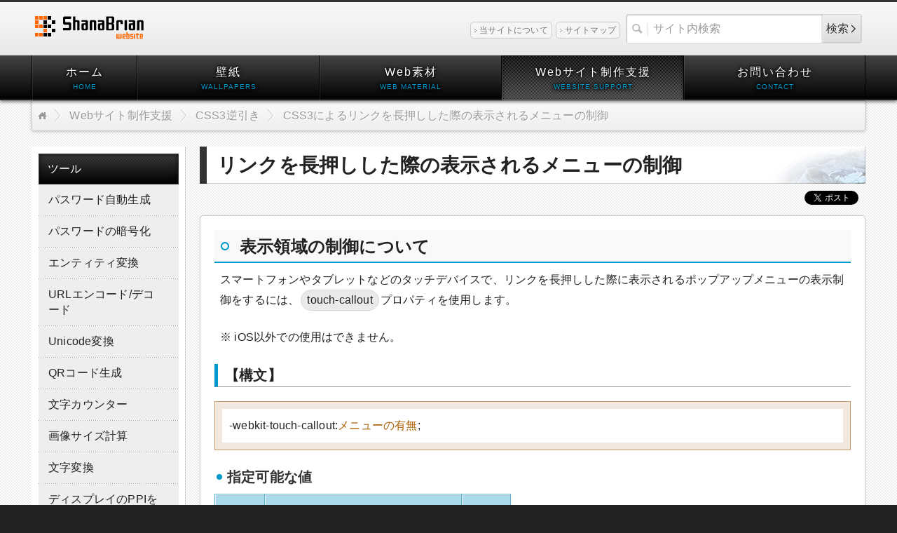

--- FILE ---
content_type: text/html; charset=UTF-8
request_url: https://shanabrian.com/web/css3/touch-callout.php
body_size: 4668
content:
<!DOCTYPE html>
<html lang="ja">
<head prefix="og: https://ogp.me/ns# fb: https://ogp.me/ns/fb# mixi: https://mixi-platform.com/ns# website: https://ogp.me/ns/website#">
	<meta charset="utf-8" />
	<title>CSS3によるリンクを長押しした際の表示されるメニューの制御 | CSS3逆引き | Webサイト制作支援 | ShanaBrian Website</title>
	<meta name="description" content="CSS3の逆引きリファレンス「リンクを長押しした際の表示されるメニューの制御」を掲載しているページです。" />
	<meta name="keywords" content="表示,領域,制御,css,スタイルシート,逆引き,リファレンス" />
	<meta name="viewport" content="width=device-width,initial-scale=1.0,minimum-scale=1.0" />
	<meta name="theme-color" content="#222222">
	<meta property="og:title" content="CSS3によるリンクを長押しした際の表示されるメニューの制御 | CSS3逆引き | Webサイト制作支援 | ShanaBrian Website" />
	<meta property="og:type" content="website" />
	<meta property="og:url" content="https://shanabrian.com/web/css3/touch-callout.php" />
	<meta property="og:description" content="CSS3の逆引きリファレンス「リンクを長押しした際の表示されるメニューの制御」を掲載しているページです。" />
	<meta property="og:image" content="https://shanabrian.com/common/img/og_logo.png" />
	<meta property="og:site_name" content="ShanaBrian Website" />
	<meta property="og:locale" content="ja_JP">
	<meta property="fb:app_id" content="198387803542170" />
	<meta property="fb:admins" content="100001407612748" />
	<link rel="canonical" href="https://shanabrian.com/web/css3/touch-callout.php" />
	<link rel="icon" href="/favicon.ico" />
	<link rel="icon" type="image/svg+xml" href="/favicon.svg" />
	<link rel="icon" href="/common/img/icon-mac-safari-pinned-tabs.svg" sizes="any" mask>
	<link rel="mask-icon" href="/common/img/icon-mac-safari-pinned-tabs.svg" color="#111">
	<link rel="stylesheet" media="all" href="/common/css/common.css?1692457200" />
	<link rel="stylesheet" media="all" href="/common/lib/sh3/theme.css?1631890800" />
	<link rel="stylesheet" media="all" href="touch-callout.css" />
	<script src="/common/lib/jquery.js"></script>
	<script src="/common/js/main.min.js?1689260400"></script>
	<script src="/common/lib/sh3/scripts/base.js?1537542000"></script>
	<script src="/access-analysis/exec.js?20081209d"></script>
	<noscript><img src="/access-analysis/api.php?ns=1" width="0" height="0" alt="" style="display:none;" /></noscript>
</head>
<body itemscope itemtype="https://schema.org/WebPage">
	<div id="wrap">
		<div id="outer-header">
			<header>
				<nav id="header-navigation">
					<ul><li><a href="/about/">当サイトについて</a></li><li><a href="/sitemap/">サイトマップ</a></li></ul>
				</nav>
				<p id="logo" itemscope itemtype="https://schema.org/Organization">
					<a href="/" itemprop="url">
						<picture>
							<source srcset="/common/img/logo-white.png" media="(prefers-color-scheme:dark)">
							<img src="/common/img/logo.png" width="155" height="33" alt="ShanaBrian Website" itemprop="logo" />
						</picture>
					</a>
				</p>
				<form action="/search/" id="cse-search-box" name="cse-search-box" class="searchbox">
					<div role="search">
						<input type="hidden" name="cx" value="017441446042827846488:koaykkyhsma" />
						<input type="hidden" name="cof" value="FORID:10" />
						<input type="hidden" name="ie" value="UTF-8" />
						<input type="text" name="q" size="31" placeholder="サイト内検索" />
						<button type="submit">検索</button>
					</div>
				</form>
			</header>
		</div>
		<div id="content-wrap">
			<nav id="global-navigation" role="navigation">
				<ul itemscope itemtype="https://schema.org/SiteNavigationElement">
					<li itemprop="name"><a href="/" data-en-label="HOME" itemprop="url">ホーム</a></li>
					<li itemprop="name"><a href="/wallpaper/" data-en-label="WALLPAPERS" itemprop="url">壁紙</a></li>
					<li itemprop="name"><a href="/web_material/" data-en-label="WEB MATERIAL" itemprop="url">Web素材</a></li>
					<li itemprop="name" class="current"><a href="/web/" data-en-label="WEBSITE SUPPORT" itemprop="url">Webサイト制作支援</a></li>
					<li itemprop="name"><a href="/contact/" data-en-label="CONTACT" itemprop="url">お問い合わせ</a></li>
				</ul>
			</nav>
			<div id="content" class="clearfix">
				<div class="breadcrumbs-box" itemscope itemtype="https://schema.org/BreadcrumbList">
					<ul class="breadcrumbs clearfix">
						<li itemprop="itemListElement" itemscope itemtype="https://schema.org/ListItem"><a href="/" itemprop="item"><span itemprop="name">トップ</span></a><meta itemprop="position" content="1" /></li>
						<li class="delimiter">&nbsp;</li>
						<li itemprop="itemListElement" itemscope itemtype="https://schema.org/ListItem"><a href="/web/" itemprop="item"><span itemprop="name">Webサイト制作支援</span></a><meta itemprop="position" content="2" /></li>
						<li class="delimiter">&nbsp;</li>
						<li itemprop="itemListElement" itemscope itemtype="https://schema.org/ListItem"><a href="/web/css3/" itemprop="item"><span itemprop="name">CSS3逆引き</span></a><meta itemprop="position" content="3" /></li>
						<li class="delimiter">&nbsp;</li>
						<li itemprop="itemListElement" itemscope itemtype="https://schema.org/ListItem"><a href="/web/css3/touch-callout.php" itemprop="item"><span itemprop="name">CSS3によるリンクを長押しした際の表示されるメニューの制御</span></a><meta itemprop="position" content="4" /></li>
					</ul>
				</div>
				<noscript>
					<p class="noscript">JavaScriptを有効にしてください。</p>
				</noscript>
				<main role="main">
					<h1>リンクを長押しした際の表示されるメニューの制御</h1>
					<ul id="socialmedia" class="clearfix">
						<li><div class="fb-share-button" data-href="https://shanabrian.com/web/css3/touch-callout.php" data-layout="button_count"></div></li>
						<li class="sm-space"><a href="https://twitter.com/share" class="twitter-share-button" data-count="horizontal" data-via="ShanaBrian" data-lang="ja">ツイート</a><script src="https://platform.twitter.com/widgets.js" async="async"></script></li>
						<li class="sm-space"><a href="https://b.hatena.ne.jp/entry/https://shanabrian.com/web/css3/touch-callout.php" class="hatena-bookmark-button" data-hatena-bookmark-title="{$sitetitle}" data-hatena-bookmark-layout="standard" title="このエントリーをはてなブックマークに追加"><img src="https://b.st-hatena.com/images/entry-button/button-only.gif" width="20" height="20" alt="このエントリーをはてなブックマークに追加" /></a><script src="https://b.st-hatena.com/js/bookmark_button.js" charset="utf-8" async="async"></script></li>
						<li class="sm-space"><a data-pocket-label="pocket" data-pocket-count="horizontal" class="pocket-btn" data-lang="en"></a></li>
					</ul>
					<div class="contentbox">
						<h2>表示領域の制御について</h2>
						<p>スマートフォンやタブレットなどのタッチデバイスで、リンクを長押しした際に表示されるポップアップメニューの表示制御をするには、<code class="inline-code">touch-callout</code>プロパティを使用します。</p>

						<ul class="asterisk-mark sp15">
							<li>※ iOS以外での使用はできません。</li>
						</ul>

						<h3>【構文】</h3>
						<pre class="syntax-code sp15">
							<code>-webkit-touch-callout:<span class="value">メニューの有無</span>;</code>
						</pre>

						<h4>指定可能な値</h4>
						<table class="table_area sp15">
							<thead>
								<tr>
									<th>値</th>
									<th>説明</th>
									<th>初期値</th>
								</tr>
							</thead>
							<tbody>
								<tr>
									<td>default</td>
									<td>ポップアップメニューの表示を有効</td>
									<td>○</td>
								</tr>
								<tr>
									<td>none</td>
									<td>ポップアップメニューの表示を無効</td>
									<td>-</td>
								</tr>
							</tbody>
						</table>

						<h3>サンプル</h3>
						<div class="sample clearfix sp15">
							<p class="sample-block sp00 sample1"><a href="touch-callout.php">default</a></p>
							<p class="sample-block sp00 sample2"><a href="touch-callout.php">none</a></p>
						</div>

						<textarea class="brush:css;class-name:'source sp00';">
							a.sample1 {
								-webkit-touch-callout:none;
							}
							a.sample2 {
								-webkit-touch-callout:none;
							}
						</textarea>
					</div>
					<p class="return-to-prev-page"><a href="/web/css3/">CSS3逆引きリファレンス一覧へ戻る</a></p>
				</main>
				<div id="left">
					<ul class="local-navigation">
						<li><p>ツール</p>
							<ul>
								<li><a href="/web/password.php">パスワード自動生成</a></li>
								<li><a href="/web/password_enc.php">パスワードの暗号化</a></li>
								<li><a href="/web/number_entity.php">エンティティ変換</a></li>
								<li><a href="/web/urlenc_dec.php">URLエンコード/デコード</a></li>
								<li><a href="/web/unicode-encode-decode/">Unicode変換</a></li>
								<li><a href="/web/qr.php">QRコード生成</a></li>
								<li><a href="/web/counter.php">文字カウンター</a></li>
								<li><a href="/web/aspect_ratio.php">画像サイズ計算</a></li>
								<li><a href="/web/string_conversion.php">文字変換</a></li>
								<li><a href="/web/calculation-ppi.php">ディスプレイのPPIを算出</a></li>
								<li><a href="/web/browser-css-selector-check.php">CSSセレクタ―利用可否チェック</a></li>
								<li><a href="/web/image-file-to-base64-string.php">画像ファイルをBase64文字列へ変換</a></li>
								<li><a href="/web/custom-easing-bezier-curve.php">CSSカスタムイージング</a></li>
								<li><a href="/web/css-nth-tester.php">CSS Selector Nth Tester</a></li>
								<li><a href="/web/color-converter/">カラーコード相互変換</a></li>
								<li><a href="/web/css-sprite-generator/">CSS Sprite Generator</a></li>
								<li><a href="/web/multiple-sizes-icon-generator/">マルチアイコン生成ツール</a></li>
								<li class="last"><a href="/web/google-calendar-link-generator/">Googleカレンダー予定追加リンク生成ツール</a></li>
							</ul>
						</li>
						<li><p class="br2">JavaScript、jQuery<br />ライブラリ、APIの紹介</p>
							<ul>
								<li><a href="/web/library/lightbox2.php">Lightbox2</a></li>
								<li><a href="/web/library/lightbox2.5.php">Lightbox2.5～2.7</a></li>
								<li><a href="/web/library/jlightbox.php">jQuery LightBox Plugin</a></li>
								<li><a href="/web/library/slimbox.php">Slimbox 2</a></li>
								<li><a href="/web/library/cycle.php">jQuery Cycle Plugin</a></li>
								<li><a href="/web/library/roundabout.php">Roundabout</a></li>
								<li><a href="/web/library/bxslider.php">bxSlider</a></li>
								<li><a href="/web/library/syntax_highlighter.php">SyntaxHighlighter2</a></li>
								<li><a href="/web/library/syntax_highlighter1.5.1.php">SyntaxHighlighter1.5.1</a></li>
								<li><a href="/web/library/tablekit.php">Tablekit</a></li>
								<li><a href="/web/library/tiny_table.php">TinyTable</a></li>
								<li><a href="/web/library/xml_spry.php">XMLの読み込み</a></li>
								<li><a href="/web/library/ajaxzip3.php">AjaxZip3</a></li>
								<li><a href="/web/library/ajaxzip2.php">AjaxZip2</a></li>
								<li><a href="/web/library/autokana.php">autoKana</a></li>
								<li><a href="/web/library/flexcroll.php">fleXcroll</a></li>
								<li><a href="/web/library/jscrollpane.php">jScrollPane</a></li>
								<li><a href="/web/library/dd_belatedpng.php">DD_belatedPNG</a></li>
								<li class="last"><a href="/web/library/jquery_prototype.php">jQuery&amp;prototypeの共存</a></li>
							</ul>
						</li>
						<li><p>リファレンス</p>
							<ul>
								<li><a href="/web/javascript/">JavaScript逆引き</a></li>
								<li><a href="/web/jquery/">jQuery逆引き</a></li>
								<li><a href="/web/css3/" class="current">CSS3逆引き</a></li>
								<li><a href="/web/sass/">SASS・SCSS逆引き</a></li>
								<li><a href="/web/svg/">SVG逆引き</a></li>
								<li><a href="/web/pug/">Pug逆引き</a></li>
								<li><a href="/web/modx/">MODX逆引き</a></li>
								<li><a href="/web/evolution-cms/">Evolution CMS逆引き</a></li>
								<li class="last"><a href="/web/wordpress/">WordPress逆引き</a></li>
							</ul>
						</li>
						<li><p>カラーコード</p>
							<ul>
								<li><a href="/web/colorcode/safecolor.php">Webセーフカラー</a></li>
								<li><a href="/web/colorcode/namecolor.php">ネームカラー</a></li>
								<li><a href="/web/colorcode/monotone.php">モノトーンカラー</a></li>
								<li><a href="/web/colorcode/grayscale.php">グレースケールカラー</a></li>
								<li><a href="/web/colorcode/pastel.php">パステルカラー</a></li>
								<li><a href="/web/colorcode/list1.php">カラーリスト1</a></li>
								<li><a href="/web/colorcode/list2.php">カラーリスト2</a></li>
								<li class="last"><a href="/web/colorcode/convert.php">カラーコード変換</a></li>
							</ul>
						</li>
						<li><p>その他</p>
							<ul>
								<li><a href="/web/special.php">特殊文字・特殊記号</a></li>
								<li><a href="/web/css_reading.php">CSSプロパティ・値の読み方</a></li>
								<li><a href="/web/abbreviation-of-html-stand-for.php">要素や属性の略語の原型（起源）</a></li>
								<li><a href="/web/html-css-js-technics/">HTML・CSS・JavaScriptのテクニック集</a></li>
								<li><a href="/web/css-selectors.php">CSSセレクター一覧</a></li>
								<li><a href="/web/css_hack.php">CSSハック</a></li>
								<li><a href="/web/banner_size.php">バナーサイズ一覧</a></li>
								<li><a href="/web/php_calendar.php">PHP簡単カレンダー関数</a></li>
								<li><a href="/web/regular_expression.php">正規表現</a></li>
								<li><a href="/web/character_encoding.php">文字コード</a></li>
								<li><a href="/web/uniquechar.php">機種依存文字</a></li>
								<li class="last"><a href="/web/screen-resolution.php">主要画面解像度一覧</a></li>
							</ul>
						</li>
					</ul>
				</div>
			</div>
		</div>
		<footer role="contentinfo">
			<nav id="footer-navigation">
				<ul>
					<li><a href="/">ホーム</a></li>
					<li><a href="/wallpaper/">壁紙</a></li>
					<li><a href="/web_material/">Web素材</a></li>
					<li><a href="/web/">Webサイト制作支援</a></li>
					<li><a href="/contact/">お問い合わせ</a></li>
				</ul>
			</nav>
			<p><small translate="no">copyright &copy; 2008-2025 ShanaBrian. All rights reserved.</small></p>
		</footer>
	</div>
</body>
</html>

--- FILE ---
content_type: text/css
request_url: https://shanabrian.com/web/css3/touch-callout.css
body_size: 532
content:
/* =============================================================================
	リンクを長押しした際の表示されるメニューの制御
============================================================================= */

/* ---------------------------------------------------------
	サンプル
--------------------------------------------------------- */
div.sample {
	width:100%;
}

p.sample-block {
	padding:10px;
	border:1px solid #ccc;
	width:50px;
	float:left;
	background-color:#f5f5f5;
	overflow:hidden;
	white-space:nowrap;
}

p.sample1 a {
	-webkit-touch-callout:default;
}

p.sample2 a {
	-webkit-touch-callout:none;
}


--- FILE ---
content_type: application/javascript
request_url: https://shanabrian.com/common/js/main.min.js?1689260400
body_size: 14951
content:
NodeList.prototype.forEach||(NodeList.prototype.forEach=function(e){for(var t=0,n=this.length;t<n;t++)"function"==typeof e&&e(this[t],t)}),Element.prototype.closest||(Element.prototype.closest=function(e){var t=this.parentElement;if("string"!=typeof e||""===e)return t;for(var n=document.querySelectorAll(e);t;){var a=null;if(n.forEach(function(e){return e!==t||(a=t,!1)}),a)return a;t=t.parentElement}return null}),function(e){e.extend(e.easing,{easeOutExpo:function(e,t,n,a,i){return t==i?n+a:a*(1-Math.pow(2,-10*t/i))+n},easeInSine:function(e,t,n,a,i){return-a*Math.cos(t/i*(Math.PI/2))+a+n},easeInQuad:function(e,t,n,a,i){return a*(t/=i)*t+n},easeOutQuad:function(e,t,n,a,i){return-a*(t/=i)*(t-2)+n},easeInOutQuad:function(e,t,n,a,i){return(t/=i/2)<1?a/2*t*t+n:-a/2*(--t*(t-2)-1)+n},easeInCubic:function(e,t,n,a,i){return a*(t/=i)*t*t+n},easeOutCubic:function(e,t,n,a,i){return a*((t=t/i-1)*t*t+1)+n},easeInOutCubic:function(e,t,n,a,i){return(t/=i/2)<1?a/2*t*t*t+n:a/2*((t-=2)*t*t+2)+n},easeInQuart:function(e,t,n,a,i){return a*(t/=i)*t*t*t+n},easeOutQuart:function(e,t,n,a,i){return-a*((t=t/i-1)*t*t*t-1)+n},easeInOutQuart:function(e,t,n,a,i){return(t/=i/2)<1?a/2*t*t*t*t+n:-a/2*((t-=2)*t*t*t-2)+n},easeInQuint:function(e,t,n,a,i){return a*(t/=i)*t*t*t*t+n},easeOutQuint:function(e,t,n,a,i){return a*((t=t/i-1)*t*t*t*t+1)+n},easeInOutQuint:function(e,t,n,a,i){return(t/=i/2)<1?a/2*t*t*t*t*t+n:a/2*((t-=2)*t*t*t*t+2)+n},easeOutSine:function(e,t,n,a,i){return a*Math.sin(t/i*(Math.PI/2))+n},easeInOutSine:function(e,t,n,a,i){return-a/2*(Math.cos(Math.PI*t/i)-1)+n},easeInExpo:function(e,t,n,a,i){return 0==t?n:a*Math.pow(2,10*(t/i-1))+n},easeInOutExpo:function(e,t,n,a,i){return 0==t?n:t==i?n+a:(t/=i/2)<1?a/2*Math.pow(2,10*(t-1))+n:a/2*(2-Math.pow(2,-10*--t))+n},easeInCirc:function(e,t,n,a,i){return-a*(Math.sqrt(1-(t/=i)*t)-1)+n},easeOutCirc:function(e,t,n,a,i){return a*Math.sqrt(1-(t=t/i-1)*t)+n},easeInOutCirc:function(e,t,n,a,i){return(t/=i/2)<1?-a/2*(Math.sqrt(1-t*t)-1)+n:a/2*(Math.sqrt(1-(t-=2)*t)+1)+n},easeInElastic:function(e,t,n,a,i){var r=1.70158,s=0,o=a;return 0==t?n:1==(t/=i)?n+a:(s=s||.3*i,r=o<Math.abs(a)?(o=a,s/4):s/(2*Math.PI)*Math.asin(a/o),-(o*Math.pow(2,10*--t)*Math.sin((t*i-r)*(2*Math.PI)/s))+n)},easeOutElastic:function(e,t,n,a,i){var r=1.70158,s=0,o=a;return 0==t?n:1==(t/=i)?n+a:(s=s||.3*i,r=o<Math.abs(a)?(o=a,s/4):s/(2*Math.PI)*Math.asin(a/o),o*Math.pow(2,-10*t)*Math.sin((t*i-r)*(2*Math.PI)/s)+a+n)},easeInOutElastic:function(e,t,n,a,i){var r=1.70158,s=0,o=a;return 0==t?n:2==(t/=i/2)?n+a:(s=s||i*(.3*1.5),r=o<Math.abs(a)?(o=a,s/4):s/(2*Math.PI)*Math.asin(a/o),t<1?o*Math.pow(2,10*--t)*Math.sin((t*i-r)*(2*Math.PI)/s)*-.5+n:o*Math.pow(2,-10*--t)*Math.sin((t*i-r)*(2*Math.PI)/s)*.5+a+n)},easeInBack:function(e,t,n,a,i,r){return null==r&&(r=1.70158),a*(t/=i)*t*((r+1)*t-r)+n},easeInOutBack:function(e,t,n,a,i,r){return null==r&&(r=1.70158),(t/=i/2)<1?a/2*(t*t*((1+(r*=1.525))*t-r))+n:a/2*((t-=2)*t*((1+(r*=1.525))*t+r)+2)+n},easeInBounce:function(e,t,n,a,i){return a-jQuery.easing.easeOutBounce(e,i-t,0,a,i)+n},easeOutBounce:function(e,t,n,a,i){return(t/=i)<1/2.75?a*(7.5625*t*t)+n:t<2/2.75?a*(7.5625*(t-=1.5/2.75)*t+.75)+n:t<2.5/2.75?a*(7.5625*(t-=2.25/2.75)*t+.9375)+n:a*(7.5625*(t-=2.625/2.75)*t+.984375)+n},easeInOutBounce:function(e,t,n,a,i){return t<i/2?.5*jQuery.easing.easeInBounce(e,2*t,0,a,i)+n:.5*jQuery.easing.easeOutBounce(e,2*t-i,0,a,i)+.5*a+n}})}(jQuery),function(w){w.fn.drawerMenu=function(e){if(0<w(this).length){if(1<w(this).length)return w.each(this,function(){w(this).drawerMenu(e)}),this;var a=this,i={},n=null,r=null,s={},o={},l={},u={},c=null,t=function(){var e=w("<p>"),t=null;i.cssMode&&i.defaultCssSet&&(a.css({position:"fixed",width:"100%",height:"100%","overflow-y":"scroll","z-index":10001}).show(),i.direction&&("rl"===i.direction||"lr"===i.direction?a.css("top",0):"tb"!==i.direction&&"bt"!==i.direction||a.css("left",0))),d(),(r=w("<div>")).addClass(i.overlayClass),i.defaultCssSet&&r.css({position:"fixed",top:0,left:0,width:"100%",height:"100%","overflow-y":"scroll","z-index":1e4}),a.before(r),n=w("<a>"),a.attr("id")&&n.attr("href","#"+a.attr("id")),n.html(i.menuBtnText),e.append(n),i.menuBtnId&&e.attr("id",i.menuBtnId),i.withBody&&(c=w("<div>"),w("body").append(c),i.cssMode&&i.defaultCssSet&&c.css({position:"fixed",width:"100%",height:"100%"}),c.hide()),t=i.menuBtnTargetOutput?"string"==typeof i.menuBtnTargetOutput?w(i.menuBtnTargetOutput):i.menuBtnTargetOutput:a,i.menuBtnMode&&t&&0<t.length&&i.menuBtnOutputMode&&("after"===i.menuBtnOutputMode?t.after(e):"before"===i.menuBtnOutputMode?t.before(e):"append"===i.menuBtnOutputMode?t.append(e):"prepend"===i.menuBtnOutputMode&&t.prepend(e)),m(),f("closed"),d(),p(),b()},d=function(){var e,t=0,n=0;i.direction&&("rl"===i.direction||"lr"===i.direction?t=w(window).width():"tb"!==i.direction&&"bt"!==i.direction||(t=w(window).height())),i.openSpace&&(String(i.openSpace).match(/%$/)?n=t*Number(String(i.openSpace).replace(/%$/,""))/100:String(i.openSpace).match(/px$/)?n=Number(String(i.openSpace).replace(/px$/,"")):String(i.openSpace).match(/^[0-9\.]+$/)&&(n=Number(i.openSpace))),0<n&&(e=y(a),"rl"===i.direction||"lr"===i.direction?a.width(t-n-(e.left+e.right)):"tb"!==i.direction&&"bt"!==i.direction||a.height(t-n-(e.top+e.bottom))),i.direction&&("rl"===i.direction?(s.left=n,o.left=t,i.withBody&&(l.left=n-w(window).width(),u.left=0)):"lr"===i.direction?(s.right=n,o.right=t,i.withBody&&(l.left=w(window).width()-n,u.left=0)):"tb"===i.direction?(s.bottom=n,o.bottom=t,i.withBody&&(l.top=w(window).height()-n,u.top=0)):"bt"===i.direction&&(s.top=n,o.top=t,i.withBody&&(l.top=n-w(window).height(),u.top=0)))},h=(N=!1,((P=navigator.userAgent.toLowerCase()).match(/iphone/)||P.match(/ipod/)||P.match(/android/)&&P.match(/mobile/)||P.match(/windows phone/))&&(N=!0),N),p=function(){var e=i.animationMode;i.animationMode="direct","opened"===g()?x():"closed"===g()&&C(),i.animationMode=e},m=function(){n&&n.on("click",function(){return"opened"===g()?C():"closed"===g()&&x(),!1}),r&&r.on("click",function(){return C(),!1}),w(window).on({"resize.dwawerMenu":function(){d(),v(),p()},"orientationchange.dwawerMenu":function(){d(),v(),p()}})},g=function(){return a.data("data-drawer-menu-status")},f=function(e){return a.data("data-drawer-menu-status",e),e},b=function(){"opened"===g()?w("body").addClass(i.openedClass).removeClass(i.closedClass):"closed"===g()&&w("body").addClass(i.closedClass).removeClass(i.openedClass)},v=function(){"opened"===g()?w("body, html").css("overflow","hidden"):"closed"===g()&&w("body, html").css("overflow","auto")},y=function(e){var t={top:0,bottom:0,left:0,right:0};return e&&0<e.length&&w.each(e,function(){t={top:Number(w(this).css("padding-top").replace("px","")),bottom:Number(w(this).css("padding-bottom").replace("px","")),left:Number(w(this).css("padding-left").replace("px","")),right:Number(w(this).css("padding-right").replace("px",""))}}),t},x=function(e,t){i.cssMode?(e&&"function"==typeof e&&e(),"slide"===i.animationMode?(a.stop().animate(s,{duration:i.animationDuration,easing:i.animationEasing,complete:function(){t&&"function"==typeof t&&t()}}),r&&r.stop().fadeTo(i.animationDuration,i.overlayOpacity),i.withBody&&(c.show().append(w("body").children().not(c)),c.stop().animate(l,{duration:i.animationDuration,easing:i.animationEasing})),f("opened"),v(),b()):"direct"===i.animationMode&&(a.css(s),r&&r.show(),i.withBody&&(c.show().append(w("body").children().not(c)),c.css(l)),f("opened"),v(),b(),t&&"function"==typeof t&&t())):(f("opened"),b())},C=function(e,t){i.cssMode?(e&&"function"==typeof e&&e(),"slide"===i.animationMode?(a.stop().animate(o,{duration:i.animationDuration,easing:i.animationEasing,complete:function(){a.scrollTop(0),t&&"function"==typeof t&&t()}}),r&&r.stop().fadeTo(i.animationDuration,0,function(){w(this).hide()}),i.withBody&&c.stop().animate(u,{duration:i.animationDuration,easing:i.animationEasing,complete:function(){w("body").prepend(w(this).children()),w(this).hide()}}),f("closed"),v(),b()):"direct"===i.animationMode&&(a.css(o),r&&r.hide(),i.withBody&&c.css(u),f("closed"),v(),b())):(f("closed"),b())};a.openMenu=function(e,t){return x((e=e||function(){}).endCallback),this},a.closeMenu=function(e,t){return C((e=e||function(){}).endCallback),this},a.getMenuStatus=function(){return g()},(!(i=w.extend({direction:"rl",menuBtnMode:!0,menuBtnText:"Menu",menuBtnId:"menu-button",openedClass:"opened-menu",closedClass:"closed-menu",overlayClass:"overlay",menuBtnTargetOutput:"",menuBtnOutputMode:"before",animationMode:"slide",animationDuration:400,animationEasing:"swing",overlayOpacity:1,withBody:!1,cssMode:!0,openSpace:0,spMode:!1,responsiveMode:!0,defaultCssSet:!0},e)).spMode||i.spMode&&h)&&t()}var N,P;return this}}(jQuery),function(o){function e(){this.init.apply(this,arguments)}var t;e.prototype={settings:{},init:function(e){return e=o.extend({targetElement:"",animationMode:!0,easing:"linear",duration:500,plusPosition:0,minusPosition:0},e),this.settings=e,this},move:function(t){var e,n,a,i=this,r=this.settings,s=r.targetElement;s&&""!==s&&("string"!=(e=typeof s)&&"object"!=e||(n=o(document.documentElement||document.documentElement||document.body),(a=o(s).offset())&&(r.animationMode?n.is(":animated")||n.animate({scrollTop:a.top+r.plusPosition-r.minusPosition},{duration:r.duration,easing:r.easing,complete:function(e){t&&t.apply(i,[e])}}):(n.scrollTop(a.top+r.plusPosition-r.minusPosition),t&&t.apply(i)))))},isWebkit:(t=!1,navigator.userAgent.match(/AppleWebKit/i)&&(t=!0),t)},o.scroller=e}(jQuery),function(a){function e(){this.init.apply(this,arguments)}e.prototype={settings:{},element:null,data:{},init:function(e){return e=a.extend({targetElement:"",cssClassName:"mode-fixed",showStartTiming:200,endTiming:"full",duration:200,pauseMode:!0,pauseInterval:2e3,scrollingOpacity:1,pauseOpacityMode:!1,pauseOpacity:.2,overOpacity:.7,limitBottomStopFunction:function(){}},e),this.settings=e,this.data={intervalId:"",scrolling:!1,status:"hide",clientHeight:0,maxScrollY:0},this.setup(),this.addEvent(),this},setup:function(){var e,t,n=this.settings.targetElement;return n&&""!==n&&("string"!=(e=typeof n)&&"object"!=e||0<(t=a(n)).length&&(t.addClass(this.settings.cssClassName).hide(),(this.element=t).css({opacity:this.settings.scrollingOpacity}),this.setMaxScroll())),this},addEvent:function(){var e=this,t=this.settings,n=this.element;return n&&(n.on({mouseenter:function(){(!t.pauseMode||t.pauseMode&&"pause"===e.data.status)&&a(this).stop().fadeTo(t.duration,t.overOpacity)},mouseleave:function(){(!t.pauseMode||t.pauseMode&&"pause"===e.data.status)&&(t.pauseOpacityMode?a(this).stop().fadeTo(t.duration,t.pauseOpacity):a(this).stop().fadeTo(t.duration,t.scrollingOpacity))}}),a(window).on({scroll:function(){e.scrolling()},resize:function(){e.setMaxScroll(),e.scrolling()}})),this},setMaxScroll:function(){var e,t;return this.element&&(e=a(document).height(),t=document.documentElement.clientHeight,this.data.clientHeight=t,this.data.maxScrollY=e-t),this},scrolling:function(){var e=this,t=this.element;return t&&(a(window).scrollTop()>=this.settings.showStartTiming?("pause"===this.data.status?(this.data.status="scrolling",t.fadeTo(this.settings.duration,this.settings.scrollingOpacity)):this.showElement(),this.settings.pauseMode&&(this.data.intervalId&&clearTimeout(this.data.intervalId),this.data.intervalId=setTimeout(function(){e.pauseElement()},this.settings.pauseInterval))):this.hideElement(),this.settings.limitBottomStopFunction.apply(this)),this},showElement:function(e){var t=this.element,n=this;return t&&!t.is(":animated")&&t.is(":hidden")&&t.stop().fadeTo(this.settings.duration,this.settings.scrollingOpacity,function(){e&&e.apply(n,[t])}),this},hideElement:function(e){var t=this.element,n=this;return t&&!t.is(":animated")&&t.is(":visible")&&(t.fadeTo(this.settings.duration,0,function(){a(this).hide(),e&&e.apply(n,[t])}),this.data.status="hide"),this},pauseElement:function(e){var t=this,n=this.element;return n&&!n.is(":animated")&&n.is(":visible")&&(this.settings.pauseMode&&this.settings.pauseOpacityMode&&n.fadeTo(this.settings.duration,this.settings.pauseOpacity,function(){e&&e.apply(t,[n])}),this.data.status="pause"),this}},a.fixedElement=e}(jQuery),function(s){function e(){this.init.apply(this,arguments)}e.prototype={settings:{},element:"",init:function(e){return e=s.extend({targetElement:"",attributeName:"title",placeholderClassName:"on-placeholder",hideTiming:"focus",submitFunction:function(){}},e),(this.settings=e).targetElement&&""!==e.targetElement&&this.setup(),this},setup:function(){var e,a=this,i=this.settings,t=typeof i.targetElement;if(s(window).on("unload",function(){}),"string"!=t&&"object"!=t)return this;e=s(i.targetElement),this.element=e;var n,r=[];return s.each(e,function(e){var t=s(this).attr("placeholder"),n=s(this).attr(i.attributeName);"focus"===i.hideTiming?s(this).on("focus",function(){a.hidePlaceholder(e)}):"input"===i.hideTiming&&s(this).on({focus:function(){a.setCaretPosition(e)},click:function(){a.setCaretPosition(e)},keydown:function(){a.hidePlaceholder(e)},keyup:function(){a.showPlaceholder(e),a.setCaretPosition(e)}}),r.push({$obj:s(this).parents("form"),index:e}),s(this).on("blur",function(){a.showPlaceholder(e)}).addClass(i.defaultClass),t?s(this).data("data-placeholder",t).removeAttr("placeholder"):n&&s(this).data("data-placeholder",n).removeAttr(i.attributeName),a.showPlaceholder(e)}),0<r.length&&(n=null,s.each(r,function(){var e=this.$obj,t=this;n!==e.get(0)&&e.on("submit",function(){a.hidePlaceholder(t.index),i.submitFunction.apply(a,[this])}),n=e.get(0)})),this},showPlaceholder:function(e,t){var n,a=this.element.eq(e),i="";return a&&0<a.length&&(i=a.data("data-placeholder"),""!==a.val()&&a.val()!==i||(!s.support.leadingWhitespace||"password"===(n=a.get(0)).type&&(a.data("data-type","password"),n.type="text"),a.val(i).addClass(this.settings.placeholderClassName))),t&&t.apply(this,[e]),this},hidePlaceholder:function(e,t){var n,a=this.element.eq(e),i="",r="";return a&&0<a.length&&(i=a.data("data-placeholder"),(r=a.val())===i&&(!s.support.leadingWhitespace||(n=a.data("data-type"))&&""!==n&&(a.get(0).type=n),a.val(r.replace(i,"")).removeClass(this.settings.placeholderClassName))),t&&t.apply(this,[e]),this},setCaretPosition:function(e){var t,n=this.element.eq(e),a="";return n&&0<n.length&&(t=n.data("data-placeholder"),n.val()===t&&(s.support.leadingWhitespace?n.get(0).setSelectionRange(0,0):((a=n.get(0).createTextRange()).move("character",0),a.setEndPoint("EndToStart",a),a.select()))),this}},s.placeholder=e}(jQuery),function(y){y.fn.formValidate=function(b){(b=y.extend({ruleMessages:{},data:{},errorClassName:"error",validClassName:"valid",message:{},defaultCheck:!1,submitCheck:!0,errorHandler:function(){},validHandler:function(){},submitHandler:function(){}},b)).ruleMessages=y.extend({empty:"[[name]]\u3092\u5165\u529b\u3057\u3066\u304f\u3060\u3055\u3044\u3002",selected:"[[name]]\u3092\u9078\u629e\u3057\u3066\u304f\u3060\u3055\u3044\u3002",checked:"[[name]]\u3092\u9078\u629e\u3057\u3066\u304f\u3060\u3055\u3044\u3002",url:"[[name]]\u306f\u6b63\u3057\u3044\u5f62\u5f0f\u3067\u5165\u529b\u3057\u3066\u304f\u3060\u3055\u3044\u3002",mail:"[[name]]\u306f\u6b63\u3057\u3044\u5f62\u5f0f\u3067\u5165\u529b\u3057\u3066\u304f\u3060\u3055\u3044\u3002",kana:"[[name]]\u306f\u5168\u89d2\u30fb\u534a\u89d2\u30ab\u30bf\u30ab\u30ca\u3067\u5165\u529b\u3057\u3066\u304f\u3060\u3055\u3044\u3002",kanaM:"[[name]]\u306f\u5168\u89d2\u30ab\u30bf\u30ab\u30ca\u3067\u5165\u529b\u3057\u3066\u304f\u3060\u3055\u3044\u3002",kanaN:"[[name]]\u306f\u534a\u89d2\u30ab\u30bf\u30ab\u30ca\u3067\u5165\u529b\u3057\u3066\u304f\u3060\u3055\u3044\u3002",equal:"[[name]]\u306f\u4e00\u81f4\u3057\u307e\u305b\u3093\u3002",english:"\u82f1\u8a9e\u6587\u7ae0\u4ee5\u5916\u3067\u5165\u529b\u3057\u3066\u304f\u3060\u3055\u3044\u3002",strLength:"[[name]]\u306f[[number]]\u6587\u5b57\u3067\u5165\u529b\u3057\u3066\u304f\u3060\u3055\u3044\u3002",minLength:"[[name]]\u306f[[number]]\u6587\u5b57\u4ee5\u4e0a\u3067\u5165\u529b\u3057\u3066\u304f\u3060\u3055\u3044\u3002",maxLength:"[[name]]\u306f[[number]]\u6587\u5b57\u4ee5\u5185\u3067\u5165\u529b\u3057\u3066\u304f\u3060\u3055\u3044\u3002",digit:"[[name]]\u306f[[number]]\u6841\u3067\u5165\u529b\u3057\u3066\u304f\u3060\u3055\u3044\u3002",minDigit:"[[name]]\u306f[[number]]\u6841\u4ee5\u4e0a\u3067\u5165\u529b\u3057\u3066\u304f\u3060\u3055\u3044\u3002",maxDigit:"[[name]]\u306f[[number]]\u6841\u4ee5\u5185\u3067\u5165\u529b\u3057\u3066\u304f\u3060\u3055\u3044\u3002",rejectWord:"[[name]]\u306f\u7981\u6b62\u6587\u5b57\u304c\u542b\u307e\u308c\u3066\u3044\u307e\u3059\u3002"},b.ruleMessages),b.message=y.extend({view:!0,className:"error-message",outputTarget:"this",outputMode:"after"},b.message);function a(e){var t=0,n=e.toString?e.toString().toLowerCase():toString.call(e).toLowerCase();if(e&&"[object object]"===n)for(var a in e)e.hasOwnProperty(a)&&t++;return t}var v={},u={empty:function(e){var t=!1;return 0<e.length&&""===e.val()&&(t=!0),t},selected:function(e){var t,n,a=!1;return 0<e.length&&(n=null,0<(t=e.find("option")).length&&(0<(n=t.filter(":selected")).length&&!this.empty(n)||(a=!0))),a},checked:function(e){var t=!1;return 0<e.length&&0===e.filter(":checked").length&&(t=!0),t},kana:function(e){var t,n=!1;return 0<e.length&&!this.empty(e)&&(t=e.val(),(this.kanaM(t)||this.kanaN(t))&&(n=!0)),n},kanaN:function(e){var t=!1;return 0<e.length&&!this.empty(e)&&(e.val().match(/^[\uff71-\uff9d\uff66\uff67-\uff6b\uff6f\uff6c-\uff6e\uff9e\uff9f \uff65\-\uff70]+$/)||(t=!0)),t},kanaM:function(e){var t=!1;return 0<e.length&&!this.empty(e)&&(e.val().match(/^[\u30a2-\u30f3\u30f4\u30a1-\u30a9\u30c3\u30e3-\u30e7\u309b\u309c\u3000 \u30fb\u30fc\u2015\uff0d\u2010\uff5e]+$/)||(t=!0)),t},url:function(e){var t=!1;return 0<e.length&&!this.empty(e)&&(e.val().match(/^(https?)(:\/\/[-_.!~*\'()a-zA-Z0-9;\/?:\@&=+\$,%#]+)$/)||(t=!0)),t},mail:function(e){var t=!1;return 0<e.length&&!this.empty(e)&&(e.val().match(/^[^@]+@[^"\.\\]+\.[A-Za-z0-9\!#\$%\&\'\*\+\-\/=\?\^_`\{\|\}\~\.]+/)||(t=!0)),t},equal:function(e,t){var n=!1;return e&&t&&0<e.length&&0<t.length&&(this.empty(e)||this.empty(t)||e.val()!==t.val()&&(n=!0)),n},english:function(e){var t=!1;return 0<e.length&&!this.empty(e)&&e.val().match(/^[\w\s`"\',\.\/\-\~\^=\+\*&%#<>\(\)\[\]\{\}\|@\!\?;:\\\\xc0\xc1\xc2\xc3\xc4\xc5\xc6\xc7\xc8\xc9\xca\xcb\xcc\xcd\xce\xcf\xd0\xd1\xd2\xd3\xd4\xd5\xd6\xd8\xd9\xda\xdb\xdc\xdd\xde\xdf\xe0\xe1\xe2\xe3\xe4\xe5\xe6\xe7\xe8\xe9\xea\xeb\xec\xed\xee\xef\xf0\xf1\xf2\xf3\xf4\xf5\xf6\xf8\xf9\xfa\xfb\xfc\xfd\xfe\xff\u0160\u0152\u017d\u0161\u0153\u017e\u0178\u0100\u0101\u0102\u0103\u0104\u0105\u0106\u0107\u0108\u0109\u010a\u010b\u010c\u010d\u010e\u010f\u0110\u0111\u0112\u0113\u0114\u0115\u0116\u0117\u0118\u0119\u011a\u011b\u011c\u011d\u011e\u011f\u0120\u0121\u0122\u0123\u0124\u0125\u0126\u0127\u0128\u0129\u012a\u012b\u012c\u012d\u012e\u012f\u0130\u0131\u0132\u0133\u0134\u0135\u0136\u0137\u0138\u0139\u013a\u013b\u013c\u013d\u013e\u013f\u0140\u0141\u0142\u0143\u0144\u0145\u0146\u0147\u0148\u0149\u014a\u014b\u014c\u014d\u014e\u014f\u0150\u0151\u0152\u0153\u0154\u0155\u0156\u0157\u0158\u0159\u015a\u015b\u015c\u015d\u015e\u015f\u0160\u0161\u0162\u0163\u0164\u0165\u0166\u0167\u0168\u0169\u016a\u016b\u016c\u016d\u016e\u016f\u0170\u0171\u0172\u0173\u0174\u0175\u0176\u0177\u0178\u0179\u017a\u017b\u017c\u017d\u017e\u017f\u0192\u01fa\u01fb\u01fc\u01fd\u01fe\u01ff\u0386\u0388\u0389\u038a\u038c\u038e\u038f\u0390\u017f]+$/)&&(t=!0),t},strLength:function(e){var t,n=!1;return 0<e.length&&!this.empty(e)&&((t=y.data(e,"form-str-length"))&&e.val().length!==t&&(n=!0)),n},minLength:function(e){var t,n=!1;return 0<e.length&&!this.empty(e)&&((t=y.data(e,"form-min-length"))&&e.val().length<t&&(n=!0)),n},maxLength:function(e){var t,n=!1;return 0<e.length&&!this.empty(e)&&((t=y.data(e,"form-max-length"))&&e.val().length>t&&(n=!0)),n},digit:function(e){var t,n=!1;return 0<e.length&&!this.empty(e)&&((t=y.data(e,"form-digit"))&&e.val().length!==t&&(n=!0)),n},minDigit:function(e){var t,n=!1;return 0<e.length&&!this.empty(e)&&((t=y.data(e,"form-min-digit"))&&e.val().length<t&&(n=!0)),n},maxDigit:function(e){var t,n=!1;return 0<e.length&&!this.empty(e)&&((t=y.data(e,"form-max-digit"))&&e.val().length>t&&(n=!0)),n},textSize:function(e){var t,n=!1;return 0<e.length&&!this.empty(e)&&((t=y.data(e,"form-text-size"))&&e.val().length===t&&(n=!0)),n},rejectWord:function(t,e){var n=!1;return 0<t.length&&!this.empty(t)&&e.forEach(function(e){if(t.val().match(e))return!(n=!0)}),n}};y.each(y(this),function(){var e,t,n,a,i,r,s,o,l,u,c,d,h,p={strLength:"form-str-length",minLength:"form-min-length",maxLength:"form-max-length",digit:"form-digit",minDigit:"form-min-digit",maxDigit:"form-max-digit",textSize:"form-text-size"},m=y(this).attr("name"),g=y('<ul aria-live="assertive">'),m=m||y(this).attr("id");for(var f in g.addClass(b.message.className),v[m]={},b.data)if(u=y(this).find("[name="+f+"]"),d=b.data[f].rules,h=b.data[f].name,u.length){for(e=0,t=d.length;e<t;e++)if("[object string]"===(i="string"==typeof d[e]?d[e].toLowerCase():toString.call(d[e]).toLowerCase())){for(n in a=!1,p)if(d[e].match(new RegExp("^("+n+")([0-9]+$)"))){a=!0;break}a&&(r=d[e].match(/[0-9]+$/))&&(y.data(u,p[n],Number(r[0])),d[e]=n)}else"[object object]"===i&&("equal"in d[e]&&(c=y(this).find("[name="+d[e].equal+"]")),d[e]="equal");"this"===b.message.outputTarget?l=u.eq(0):"parent"===b.message.outputTarget?l=u.eq(0).parent():(0<(s=u.eq(0).parents(b.message.outputTarget)).length||0<(s=u.eq(0).siblings(b.message.outputTarget)).length)&&(l=s),o=g.clone(),l&&0<l.length&&("after"===b.message.outputMode?l.after(o):"before"===b.message.outputMode?l.before(o):"append"===b.message.outputMode?l.append(o):"prepend"===b.message.outputMode&&l.prepend(o)),v[m][f]={$obj:u,$obj2:c,rules:d,name:h,$message:o},b.data[f].rejectWords&&(v[m][f].rejectWords=b.data[f].rejectWords)}}),v&&0<a(v)&&(y.each(v,function(e,t){return!t||!a(t)||void y.each(t,function(e,t){t.$obj.on("keyup blur change",function(e){return(!e.keyCode||e.keyCode&&9!==e.keyCode&&27!==e.keyCode&&243!==e.keyCode&&244!==e.keyCode)&&i(t),!1})})}),b.submitCheck&&y(this).on("submit",function(){var n=0;if(y.each(v,function(e,t){return!t||!a(t)||void y.each(t,function(e,t){0<i(t).length&&n++})}),0<n)return!1}));var i=function(t){var n,a,i,r,e,s,o,l=[];return t.rules&&0<t.rules.length&&(n=y.data(t.$obj,"form-str-length"),a=y.data(t.$obj,"form-min-length"),i=y.data(t.$obj,"form-max-length"),r=y.data(t.$obj,"form-text-size"),e=t.rules,(s=t.$message).empty().hide(),e.forEach(function(e){return!u[e]||void((t.$obj2?u[e](t.$obj,t.$obj2):"rejectWord"===e?u[e](t.$obj,t.rejectWords):u[e](t.$obj))&&b.ruleMessages[e]&&(o=b.ruleMessages[e].replace("[[name]]",t.name),"strLength"===e&&n?o=o.replace("[[number]]",n):"minLength"===e&&a?o=o.replace("[[number]]",a):"maxLength"===e&&i?o=o.replace("[[number]]",i):"textSize"===e&&r&&(o=o.replace("[[number]]",r)),l.push(o)))}),0<l.length?(b.message.view&&0<s.length&&l.forEach(function(e){s.append("<li>"+e+"</li>")}),s.show(),t.$obj.addClass(b.errorClassName).removeClass(b.validClassName),b.errorHandler(t,l)):t.$obj.addClass(b.validClassName).removeClass(b.errorClassName)),l}}}(jQuery),function(B){B.fn.pagination=function(e){if(0===B(this).length)return this;if(1<B(this).length){var t=[];return B.each(this,function(){t.push(B(this).pagination(e))}),B(t)}function i(e){var t=!1;return e&&String(e).match(/^[0-9]+$/)&&(P.historyPage.push(P.activePageNumber),P.activePageNumber=Number(e),t=!0),t}function n(){var e,t=0,n=0;return 0!==N.pageNumberDisplayNumber&&(!(N.pageNumberDisplayNumber>=P.maxPageNumber)&&(e=Math.ceil(N.pageNumberDisplayNumber/2),(n=(t=P.activePageNumber<=e?1:P.activePageNumber-e+1)+N.pageNumberDisplayNumber-1)>P.maxPageNumber&&(t=P.maxPageNumber-N.pageNumberDisplayNumber+1,n=P.maxPageNumber),{startPage:t,endPage:n}))}var p=this,r=null,m=null,g=null,f=null,b=null,v=null,y=null,x=null,C=null,N={},P={},a=function(){P.activePageNumber=N.defaultDisplayPageNumber,P.maxPageNumber=Math.ceil(r.length/N.displayItemCount),P.startPageNumber=N.defaultDisplayPageNumber,N.defaultDisplayPageNumber>P.maxPageNumber&&(P.startPageNumber=P.maxPageNumber),h(),s(),o(),l(),u()},s=function(){var e=B("<"+N.wrapElement+">"),t=B("<ul>"),n=B("<li>"),a=B("<a>"),i=null,r=null,s=null,o=null,l=null,u=null,c=null,d=null,h=0;for(t.attr("role","menubar"),e.addClass(N.paginationClassName),t.addClass(N.paginationInnerClassName),h=1;h<=P.maxPageNumber;h++)i=n.clone(),N.pageLinkMode?((r=a.clone()).text(h).attr("href",N.pageNumberLinkPrefix+h),i.append(r)):i.text(h),i.attr("value",h).data("page-number",h),t.append(i);e.append(t),m=e.find("li"),N.prevNextPageBtnMode&&(g=B("<p>"),f=B("<p>"),s=B("<button>"),o=B("<button>"),g.html(N.prevBtnText),f.html(N.nextBtnText),g.attr(N.prevBtnAriaLabel),f.attr(N.nextBtnAriaLabel),g.addClass(N.prevBtnClassName),f.addClass(N.nextBtnClassName),g.html(s.html(g.html())),f.html(o.html(f.html())),e.prepend(g).append(f)),N.firstEndPageBtnMode&&(b=B("<p>"),v=B("<p>"),l=B("<button>"),u=B("<button>"),b.html(N.firstPageBtnText),v.html(N.endPageBtnText),b.addClass(N.firstBtnClassName),v.addClass(N.endBtnClassName),N.pageLinkMode&&(l.attr("href",N.pageNumberLinkPrefix+1),u.attr("href",N.pageNumberLinkPrefix+P.maxPageNumber),b.html(l.html(b.html())),v.html(u.html(v.html()))),e.prepend(b).append(v)),N.ellipsisMode&&N.ellipsisMaxPageNumber<=P.maxPageNumber&&(y=n.clone(),x=n.clone(),c=B("<span>"),d=B("<span>"),y.addClass(N.ellipsisClassName),x.addClass(N.ellipsisClassName),c.html(N.ellipsisText),d.html(N.ellipsisText),y.append(c),x.append(d),m.first().after(y),m.last().before(x)),N.setPaginationMode&&("after"===N.setPaginationMode?p.after(e):"before"===N.setPaginationMode?p.before(e):"append"===N.setPaginationMode?p.append(e):"prepend"===N.setPaginationMode&&p.prepend(e)),N.pageInfoDisplay&&((C=B("<p>")).addClass(N.pageInfoClassName),e.append(C),M()),w()},w=function(){m.on("click",function(){return B(this).data("page-number")&&Number(B(this).data("page-number"))!==P.activePageNumber&&p.movePage(B(this).data("page-number"),N.changeEndCallback,N.changeStartCallback),!1}),N.prevNextPageBtnMode&&(g.on("click",function(){return p.movePrevPage(N.changeEndCallback,N.changeStartCallback),!1}),f.on("click",function(){return p.moveNextPage(N.changeEndCallback,N.changeStartCallback),!1})),N.firstEndPageBtnMode&&(b.on("click",function(){return p.moveFirstPage(N.changeEndCallback,N.changeStartCallback),!1}),v.on("click",function(){return p.moveEndPage(N.changeEndCallback,N.changeStartCallback),!1}))},o=function(e,t){var n,a=(n=[],B.each(r,function(e){Math.ceil((e+1)/N.displayItemCount)===P.activePageNumber&&n.push(e)}),n);return t&&"function"==typeof t&&t.apply(p,[P]),B.each(r,function(e){-1!==function(e,t){var n,a=-1;if((e||0===e)&&t&&("string"==typeof e||"number"==typeof e)&&"object"==typeof t)for(n in t)if(t[n]===e){a=n;break}return a}(e,a)?B(this).show():B(this).hide()}),h(),c(),d(),e&&"function"==typeof e&&e.apply(p,[P]),p},l=function(){var t=n();t&&B.each(m,function(){var e=B(this).data("page-number");e>=t.startPage&&e<=t.endPage?B(this).show():B(this).hide()})},M=function(){var e=N.pageInfoFormat;N.pageInfoDisplay&&(e=(e=e.replace("%n",P.activePageNumber)).replace("%m",P.maxPageNumber),C.html(e))},u=function(){var e;!N.ellipsisMode||N.ellipsisMaxPageNumber>P.maxPageNumber||(e=n())&&(1<e.startPage?(B.each(m,function(){if(1===Number(B(this).data("page-number")))return B(this).show(),!1}),y.show()):y.hide(),e.endPage<P.maxPageNumber?(B.each(m,function(){if(Number(B(this).data("page-number"))===P.maxPageNumber)return B(this).show(),!1}),x.show()):x.hide())},c=function(){var e=P.activePageNumber-1;m.eq(e).addClass(N.currentPageNumberClassName),m.eq(e).siblings().removeClass(N.currentPageNumberClassName),1===P.activePageNumber?(N.prevNextPageBtnMode&&(g.addClass(N.prevNextBtnDisabledClassName),f.removeClass(N.prevNextBtnDisabledClassName)),N.firstEndPageBtnMode&&(b.addClass(N.prevNextBtnDisabledClassName),v.removeClass(N.prevNextBtnDisabledClassName))):P.activePageNumber===P.maxPageNumber?(N.prevNextPageBtnMode&&(g.removeClass(N.prevNextBtnDisabledClassName),f.addClass(N.prevNextBtnDisabledClassName)),N.firstEndPageBtnMode&&(b.removeClass(N.prevNextBtnDisabledClassName),v.addClass(N.prevNextBtnDisabledClassName))):(N.prevNextPageBtnMode&&(g.removeClass(N.prevNextBtnDisabledClassName),f.removeClass(N.prevNextBtnDisabledClassName)),N.firstEndPageBtnMode&&(b.removeClass(N.prevNextBtnDisabledClassName),v.removeClass(N.prevNextBtnDisabledClassName)))},d=function(){var e=P.activePageNumber-1;m.eq(e).attr("aria-selected","true"),m.eq(e).siblings().not("."+N.ellipsisClassName).attr("aria-selected","false")},h=function(){1===P.activePageNumber?P.status="start":P.activePageNumber===P.maxPageNumber?P.status="end":P.status="middle"};return p.getStatus=function(){return P},p.movePrevPage=function(e,t){var n,a=(n=-1,1<P.activePageNumber&&(n=P.activePageNumber-1),n);return(!e||e&&"function"!=typeof e)&&(e=function(){}),(!t||t&&"function"!=typeof t)&&(t=function(){}),-1!==a&&a!==P.activePageNumber&&(i(a),o(e,t),l(),u(),M()),p},p.moveNextPage=function(e,t){var n,a=(n=-1,P.activePageNumber<P.maxPageNumber&&(n=P.activePageNumber+1),n);return(!e||e&&"function"!=typeof e)&&(e=function(){}),(!t||t&&"function"!=typeof t)&&(t=function(){}),-1!==a&&a!==P.activePageNumber&&(i(a),o(e,t),l(),u(),M()),p},p.moveFirstPage=function(e,t){return(!e||e&&"function"!=typeof e)&&(e=function(){}),(!t||t&&"function"!=typeof t)&&(t=function(){}),1!==P.activePageNumber&&(i(1),o(e,t),l(),u(),M()),p},p.moveEndPage=function(e,t){var n=P.maxPageNumber;return(!e||e&&"function"!=typeof e)&&(e=function(){}),(!t||t&&"function"!=typeof t)&&(t=function(){}),-1!==n&&n!==P.activePageNumber&&(i(n),o(e,t),l(),u(),M()),p},p.movePage=function(e,t,n){return(e||0===e)&&String(e).match(/^[0-9]+$/)&&((!t||t&&"function"!=typeof t)&&(t=function(){}),(!n||n&&"function"!=typeof n)&&(n=function(){}),i(e),o(t,n),l(),u(),M()),p},N=B.extend({paginationMode:!0,itemElement:null,defaultDisplayPageNumber:1,displayItemCount:10,prevNextPageBtnMode:!0,firstEndPageBtnMode:!1,bothEndsBtnHideDisplay:!0,pageLinkMode:!0,pageNumberLinkPrefix:"#page-",pageNumberDisplayNumber:0,onePageOnlyDisplay:!0,onePageOnlyPrevNextPageDisplay:!1,onePageOnlyFirstEndPageDisplay:!1,pageInfoDisplay:!1,pageInfoFormat:"Page %n / %m",ellipsisMode:!1,ellipsisText:"...",ellipsisMaxPageNumber:20,clickUserFunction:null,wrapElement:"div",prevBtnText:"&lt;",nextBtnText:"&gt;",firstPageBtnText:"&lt;&lt;",endPageBtnText:"&gt;&gt;",prevBtnAriaLabel:"Previous",nextBtnAriaLabel:"Next",firstPageBtnAriaLabel:"First Page",endPageBtnAriaLabel:"End Page",paginationClassName:"",paginationInnerClassName:"",pageNumberClassName:"",currentPageNumberClassName:"current",prevBtnClassName:"prev-page",nextBtnClassName:"next-page",firstBtnClassName:"first-page",endBtnClassName:"end-page",prevNextBtnDisabledClassName:"disabled",ellipsisClassName:"ellipsis",pageInfoClassName:"page-info",setPagination:"",setPaginationMode:"after",changeStartCallback:function(){},changeEndCallback:function(){},idPrefix:"pg"},e),0!==(r=p.find(N.itemElement)).length&&(!N.onePageOnlyDisplay&&r.length<=N.displayItemCount||(P={id:N.idPrefix+(new Date).getTime()+"_"+Math.floor(1e4*Math.random()),status:"wait",activePageNumber:0,maxPageNumber:0,startPageNumber:0,historyPage:[]},a())),this}}(jQuery),jQuery,$.pathinfo={protocol:function(e){var t=e.replace(/\\/g,"/").match(/^([^/]+):/,"");return t?t[1]:""},domain:function(e){var t=e.replace(/\\/g,"/").match(/\/\/([^/]*)/);return t?t[1]:""},topLevelDomain:function(e){var t=this.domain(e).match(/\.([^.]+)$/);return t?t[1]:""},dirname:function(e){var t=e.replace(/\\/g,"/").replace(/\/[^/]*$/,"");return t.match(/^[^/]*\.[^/\.]*$/)&&(t=""),t},rootRelative:function(e){return e.replace(/\\/g,"/").replace(/^[^/]*\/\/[^/]*/,"")},fullBasename:function(e){return e?e.split("/").pop():""},basename:function(e){return this.fullBasename(e).replace(/[\?#].*$/g,"")},filename:function(e){return this.basename(e).replace(/\.[^.]+$/,"")},extension:function(e){var t=this.basename(e).match(/\.([^.]+)$/);return t?t[1]:""},param:function(e){var t=e.match(/\?([^?]*)$/);return t?t[1]:""},params:function(e){var t=this.param(e);if(""===t)return{};for(var n,a={},i=t.split("&"),r=0,s=i.length;r<s;r++)a[(n=i[r].split("="))[0]]=n[1];return a},hash:function(e){if(!e)return"";var t=e.split("/").pop().match(/#([^#]+)$/);return t&&t[1]?t[1]:""}},function(e){var t,n;e.isSmartPhone=(t=!1,(0<(n=navigator.userAgent).indexOf("iPhone")||0<n.indexOf("iPod")||0<n.indexOf("Android")&&0<n.indexOf("Mobile"))&&(t=!0),t),e.arrayMerge=function(){var e,t=!1;if(arguments&&0<arguments.length){t=[];for(var n=0,a=arguments.length;n<a;n++)if(arguments[n]&&"object"==typeof arguments[n])for(e in arguments[n])isFinite(e)?t.push(arguments[n][e]):t[e]=arguments[n][e]}return t},e.isSVG=!!window.SVGAngle}(jQuery),function(Qe){Qe(function(){var e,t,n,a,i,r,s,o,l,u,c,d;Qe.isSVG||Qe("html").addClass("no-svg"),0<Qe("#page-title").length&&(e=document,t="twitter-wjs",a=e.getElementsByTagName("script")[0],e.getElementById(t)||((n=e.createElement("script")).id=t,n.src="//platform.twitter.com/widgets.js",a.parentNode.insertBefore(n,a))),0!==(i=Qe("iframe")).length&&Qe.each(i,function(){Qe(this).attr("frameborder",0),Qe(this).parent().hasClass("facebook")&&Qe(this).attr("scrolling","no")}),d=Qe("#outer-header header"),Qe.isSmartPhone&&0!==d.length&&(s=Qe(r="#global-navigation"),o=Qe("<p>"),l=Qe("<a>"),u="\u30e1\u30cb\u30e5\u30fc",c="\u9589\u3058\u308b",o.attr("id","global-navigation-menu"),l.attr("href",r).text(u),o.append(l),d.append(o),s.drawerMenu({direction:"tb",overlayClass:"menu-overlay",menuBtnMode:!1,cssMode:!1,defaultCssSet:!1,spMode:!1,openSpace:d.height()}),l.on("click",function(){return"closed"===s.getMenuStatus()?(s.openMenu(),l.text(c)):(s.closeMenu(),l.text(u)),!1}));var h=Qe(".link-btn [type=button]");0<h.length&&h.val()&&""!==h.val()&&h.on("click",function(){return location.href=Qe(this).val(),!1});var p=Qe(".return-prev-page");0<p.length&&p.on("click",function(){return history.back(),!1});var m=Qe("<p>").attr("id","page-top"),g=Qe("<a>").attr("href","#wrap").text("\u30da\u30fc\u30b8\u6700\u4e0a\u90e8\u3078"),f=Qe("footer");m.append(g),Qe("body").append(m);var b=new Qe.scroller({targetElement:g.attr("href"),easing:"easeOutCubic"}),v={targetElement:m,pauseOpacity:.7,overOpacity:1,pauseOpacityMode:!0};Qe.isSmartPhone||navigator.userAgent.match(/MSIE\s?6\.0/)||(v.limitBottomStopFunction=function(){var e=Qe(window).scrollTop(),t=Qe(document).height(),n=document.documentElement.clientHeight,a=f.height()+Number(f.css("paddingTop").replace("px",""))+Number(f.css("paddingBottom").replace("px","")),i=t-n-a,r=a+g.height()+Number(g.css("marginBottom").replace("px",""));72<e?Qe("body").hasClass("fixed")||Qe("body").addClass("fixed"):Qe("body").removeClass("fixed"),i<=e?(m.hasClass("end-fixed")||m.addClass("end-fixed"),m.css("top","-"+r+"px")):m.hasClass("end-fixed")&&(m.removeClass("end-fixed"),m.css("top",""))});var y,x,C,N=new Qe.fixedElement(v);setTimeout(function(){N.setMaxScroll(),N.scrolling()},1500),g.on("click",function(){return b.move(),!1}),!(x=Qe(".breadcrumbs-box .breadcrumbs")).length||0<(y=x.get(0).scrollWidth-x.get(0).offsetWidth)&&x.scrollLeft(y),C=Qe(".sp-table-scroll"),Qe.isSmartPhone&&0!==C.length&&Qe.each(C,function(){var e=Qe("<div>").addClass("sp-table-scroll");Qe(this).removeClass("sp-table-scroll"),Qe(this).wrap(e)});var P,w,M,B,k,E,S,j,T,O,I,D,L,A,$,q,Q=Qe(".item a.image, .table_area a");0<Q.length&&Q.attr("data-lightbox","zoom"),M=Qe("#news"),B=Qe("#outer-header header"),!Qe.isSmartPhone||0===M.length||M.find("> li").length<11||0===B.length||(P=new Qe.scroller({targetElement:M,easing:"easeOutCubic",minusPosition:B.height()+10}),w=function(){setTimeout(function(){P.move()},200)},M.pagination({itemElement:"> li",pageNumberDisplayNumber:3,firstEndPageBtnMode:!0,prevBtnText:"\u524d\u306e\u30da\u30fc\u30b8\u3078",nextBtnText:"\u6b21\u306e\u30da\u30fc\u30b8\u3078",firstPageBtnText:"\u6700\u521d\u306e\u30da\u30fc\u30b8\u3078",endPageBtnText:"\u6700\u5f8c\u306e\u30da\u30fc\u30b8\u3078",paginationClassName:"pagination",changeStartCallback:w,changeEndCallback:w})),0!==(S=Qe('#contact input[name="image_attached"]')).length&&"undefined"!=typeof FileReader&&(k=Qe('<p class="preview"><img width="160" /></p>').hide(),E=k.find("img"),S.after(k),S.on("change",function(e){var t=(e.originalEvent.originalTarget||e.originalEvent.srcElement).files;if(!t.length)return!1;if(!t[0].size)return!1;if(!t[0].name.match(/\.(jpe?g|png|gif)$/))return!1;var n=new FileReader;n.onload=function(){E.attr("src",n.result),k.show()},n.onabort=function(){E.removeAttr("src"),k.hide()},n.onerror=function(){E.removeAttr("src"),k.hide()},n.readAsDataURL(t[0])})),0!==($=Qe("#content").find(".flexbox-container")).length&&(j={axis:"x",containment:"parent",drag:function(e,t){"x"===Qe(this).draggable("option","axis")?Qe(this).parents(".flexbox-container-wrap").width(t.position.left):Qe(this).parents(".flexbox-container-wrap").height(t.position.top)}},Qe.isSmartPhone||(Qe.event.props&&Qe.event.props.push("dataTransfer"),Qe.event.fixHooks&&(Qe.event.fixHooks.drop={props:["dataTransfer"]}),T=Qe("<p>"),O=Qe("<span>"),I=Qe('<div class="flexbox-container-wrap"></div>'),O.html("&nbsp;"),T.addClass("resize-bar").append(O),Qe.each($,function(){var e=T.clone();Qe(this).wrap(I.clone()),Qe(this).after(e),e.find("span").draggable(j)})),D=Qe("<p>"),L=Qe("<label>"),A=Qe("<input>"),L.text("direction\u3092column\u306b\u5207\u308a\u66ff\u3048"),A.attr("type","checkbox").on("change",function(){var e=$.eq(Qe(this).val()),t=e.siblings(".resize-bar").find("span");t.draggable("destroy").get(0).removeAttribute("style"),e.parent().get(0).removeAttribute("style"),Qe(this).is(":checked")?(e.parent().addClass("change-flex-direction-row"),j.axis="y"):(e.parent().removeClass("change-flex-direction-row"),j.axis="x"),t.draggable(j)}),D.addClass("toggle-direction").append(A,L),Qe.each($,function(e){var t,n;Qe(this).hasClass("no-direction")||(n="toggle-direction"+e,(t=D.clone(!0)).find("label").attr("for",n),t.find("input").attr("id",n).val(e),Qe(this).parent().after(t))})),0!==(q=Qe(".sources .open-source")).length&&Qe.each(q,function(){Qe(this).find("a").on("click",function(){var e=Qe(this).parent().next();return 0===e.length||(e.is(":visible")?(Qe(this).text("\u30bd\u30fc\u30b9\u3092\u8868\u793a\u3059\u308b"),e.hide()):(Qe(this).text("\u30bd\u30fc\u30b9\u3092\u96a0\u3059"),e.show())),!1})});var W,z,F,H,R,_,V,U,G,Y,Z,J,K,X,ee,te,ne,ae,ie,re,se,oe,le,ue,ce,de,he,pe,me,ge,fe,be,ve,ye,xe,Ce,Ne,Pe,we,Me,Be,ke,Ee,Se,je,Te,Oe,Ie,De,Le,Ae,$e,qe=Qe("#js-pathinfo");0<qe.length&&qe.on("submit",function(){var e=qe.find("[name=path]").val(),t=qe.find("[name=select-info]").find("option:selected").val();if(""!==e&&""!==t){var n="";switch(t){case"protocol":n=Qe.pathinfo.protocol(e);break;case"domain":n=Qe.pathinfo.domain(e);break;case"top level domain":n=Qe.pathinfo.topLevelDomain(e);break;case"dirname":n=Qe.pathinfo.dirname(e);break;case"root relative":n=Qe.pathinfo.rootRelative(e);break;case"full basename":n=Qe.pathinfo.fullBasename(e);break;case"basename":n=Qe.pathinfo.basename(e);break;case"filename":n=Qe.pathinfo.filename(e);break;case"extension":n=Qe.pathinfo.extension(e);break;case"param":n=Qe.pathinfo.param(e);break;case"params":var a=0,i=0,r=Qe.pathinfo.params(e),n="{ ";Qe.each(r,function(){i++}),Qe.each(r,function(e,t){n+=e+' : "'+t+'"',a<i-1&&(n+=", "),a++}),n+=" }";break;case"hash":n=Qe.pathinfo.hash(e)}alert(n)}return!1}),(W=Qe("#outer-header .searchbox input[type=text]")).length&&new Qe.placeholder({targetElement:W}),(ce=Qe("#web-material")).length&&(z=ce.parent().prev(".contentbox"),!Qe.isSmartPhone||0<(F=Qe("#outer-header header")).length&&(H=new Qe.scroller({targetElement:ce,easing:"easeOutCubic",minusPosition:F.height()+10}),R=function(){setTimeout(function(){H.move()},200)},ce.pagination({itemElement:"> .item",pageNumberDisplayNumber:3,firstEndPageBtnMode:!0,prevBtnText:"\u524d\u306e\u30da\u30fc\u30b8\u3078",nextBtnText:"\u6b21\u306e\u30da\u30fc\u30b8\u3078",firstPageBtnText:"\u6700\u521d\u306e\u30da\u30fc\u30b8\u3078",endPageBtnText:"\u6700\u5f8c\u306e\u30da\u30fc\u30b8\u3078",paginationClassName:"pagination",changeStartCallback:R,changeEndCallback:R})),0<Qe(".icon-and-mark").length&&(_=ce.find(".item"),V=Qe("<p>"),U=Qe("<a>"),G=Qe("<div>"),Y=Qe("<div>"),Z=Qe("<label>"),J=Qe("<p>"),K=Qe("<input>"),X=Qe("<p>"),ee=Qe("<button>"),te=Qe("<p>"),ne=Qe("<button>"),ae=Qe("<p>"),ie="\u6761\u4ef6\u3092\u6307\u5b9a\u3057\u3066\u7d5e\u308a\u8fbc\u3080",re="\u6307\u5b9a\u3057\u305f\u6761\u4ef6\u3067\u7d5e\u308a\u8fbc\u3080",se="\u5168\u3066\u3092\u8868\u793a\u3057\u3066\u3044\u307e\u3059\u3002",oe=[],le=[],V.addClass("refine-search-open-close-button closed"),G.addClass("refine-select-area closed"),Y.addClass("refine-select-area-inner"),X.addClass("refine-search-button"),te.addClass("refine-reset-button"),ae.addClass("refine-info"),U.attr("href","#refine-select-area"),K.attr({type:"search",name:"free-word",value:"",maxlength:255}),U.text(ie),ee.text(re),ne.text("\u5168\u3066\u3092\u8868\u793a\u3059\u308b"),Z.text("\u30d5\u30ea\u30fc\u30ef\u30fc\u30c9\uff1a"),ae.text(se),V.append(U),J.append(K),X.append(ee),te.append(ne),Y.append(Z,J,X,te),G.append(Y,ae),z.append(V,G),Qe.each(_,function(){var e=Qe(this).find(".image");oe.push({$element:Qe(this),keywords:0<e.length&&e.attr("data-keywords")?e.attr("data-keywords").toLowerCase().split(","):[]})}),ue=new Qe.scroller({targetElement:".refine-info",easing:"easeOutCubic",minusPosition:100}),U.on("click",function(){return G.hasClass("closed")?(G.removeClass("closed").addClass("opened"),V.removeClass("closed").addClass("opened"),G.slideDown(400),U.text("\u6761\u4ef6\u3092\u6307\u5b9a\u3059\u308b\u9818\u57df\u3092\u9589\u3058\u308b")):(G.removeClass("opened").addClass("closed"),V.removeClass("opened").addClass("closed"),G.slideUp(400),U.text(ie)),!1}),ee.on("click",function(){var e,t=Qe.trim(K.val());return le=[],Qe(this).hasClass("searching")||(t?(Qe(this).text("\u7d5e\u308a\u8fbc\u307f\u4e2d...").addClass("searching"),ae.text("\u300c%s\u300d\u3067\u691c\u7d22\u4e2d\u3067\u3059\u3002".replace("%s",t)),e=t.replace(/\u3000/g," ").split(" "),Qe.each(e,function(){var e,t;String(this)&&(le=Qe.arrayMerge(le,(e=String(this),t=[],Qe.each(oe,function(){0<this.keywords.length&&-1!==Qe.inArray(e.toLowerCase(),this.keywords)&&t.push(this)}),t)))}),_.attr("aria-hidden","true"),ce.hide(),setTimeout(function(){0<le.length?(ae.html('<span class="bold">'+_.length+'</span>\u4ef6\u4e2d<span class="red">'+le.length+"</span>\u4ef6\u8868\u793a\u3057\u3066\u3044\u307e\u3059\u3002"),Qe.each(le,function(){this.$element.attr("aria-hidden","false")}),ce.fadeIn(400),ee.text(re).removeClass("searching"),Qe.isSmartPhone&&ue.move()):(ee.text(re).removeClass("searching"),ae.html('<span class="red">\u898b\u3064\u304b\u308a\u307e\u305b\u3093\u3067\u3057\u305f\u3002</span>'))},500)):alert("\u30d5\u30ea\u30fc\u30ef\u30fc\u30c9\u3092\u5165\u529b\u3057\u3066\u304f\u3060\u3055\u3044\u3002")),!1}),ne.on("click",function(){return ae.html(se),_.attr("aria-hidden","false"),ce.hide().fadeIn(400),Qe.isSmartPhone&&ue.move(),!1}))),Le=Qe("#wallpaper-list"),Ae=Le.prev(".contentbox"),$e=null,Le.length&&(0<(de=Le.find(".download-btn button")).length&&(he="click",Qe.isSmartPhone&&(he="touchend"),($e=function(){Qe.each(de,function(){var e=Qe(this).parents(".download-list");if(!e.length)return!0;var t=Qe(this).parents(".item"),n=Number(t.css("paddingTop").replace(/px/,"")),a=Number(t.css("paddingBottom").replace(/px/,"")),i=Qe(this).parents(".item").height()+n+a;e.height(i).removeClass("open")})})(),setTimeout(function(){$e()},1e3),de.on(he,function(e){var t,n=Qe(this).parents(".download-list");return 0<n.length&&(0===n.position().top?n.removeClass("open"):(t=Qe(this).parents(".item").siblings().find(".download-list"),Qe.each(t,function(){Qe(this).removeClass("open")}),n.addClass("open"))),!1})),pe=Le.find(".item"),me=Qe("<p>"),ge=Qe("<a>"),fe=Qe("<div>"),be=Qe("<div>"),ve=Qe("<label>"),ye=Qe("<p>"),xe=Qe("<input>"),Ce=Qe("<p>"),Ne=Qe("<button>"),Pe=Qe("<p>"),we=Qe("<button>"),Me=Qe("<p>"),Be="\u6761\u4ef6\u3092\u6307\u5b9a\u3057\u3066\u7d5e\u308a\u8fbc\u3080",ke="\u6307\u5b9a\u3057\u305f\u6761\u4ef6\u3067\u7d5e\u308a\u8fbc\u3080",Ee="\u5168\u3066\u3092\u8868\u793a\u3057\u3066\u3044\u307e\u3059\u3002",Se=[],je=[],me.addClass("refine-search-open-close-button closed"),fe.addClass("refine-select-area closed"),be.addClass("refine-select-area-inner"),Ce.addClass("refine-search-button"),Pe.addClass("refine-reset-button"),Me.addClass("refine-info"),ge.attr("href","#refine-select-area"),xe.attr({type:"search",name:"free-word",value:"",maxlength:255}),ge.text(Be),Ne.text(ke),we.text("\u5168\u3066\u3092\u8868\u793a\u3059\u308b"),ve.text("\u30d5\u30ea\u30fc\u30ef\u30fc\u30c9\uff1a"),Me.text(Ee),me.append(ge),ye.append(xe),Ce.append(Ne),Pe.append(we),be.append(ve,ye,Ce,Pe),fe.append(be,Me),Ae.append(me,fe),Qe.each(pe,function(){Se.push({$element:Qe(this),title:Qe(this).find("> p").text()})}),Te=new Qe.scroller({targetElement:".refine-info",easing:"easeOutCubic",minusPosition:100}),ge.on("click",function(){return fe.hasClass("closed")?(fe.removeClass("closed").addClass("opened"),me.removeClass("closed").addClass("opened"),fe.slideDown(400),ge.text("\u6761\u4ef6\u3092\u6307\u5b9a\u3059\u308b\u9818\u57df\u3092\u9589\u3058\u308b")):(fe.removeClass("opened").addClass("closed"),me.removeClass("opened").addClass("closed"),fe.slideUp(400),ge.text(Be)),!1}),Ne.on("click",function(){var e,t=Qe.trim(xe.val());if(je=[],!Qe(this).hasClass("searching")){if(!t)return alert("\u30d5\u30ea\u30fc\u30ef\u30fc\u30c9\u3092\u5165\u529b\u3057\u3066\u304f\u3060\u3055\u3044\u3002"),!1;Qe(this).text("\u7d5e\u308a\u8fbc\u307f\u4e2d...").addClass("searching"),Me.text("\u300c%s\u300d\u3067\u691c\u7d22\u4e2d\u3067\u3059\u3002".replace("%s",t)),e=t.replace(/\u3000/g," ").split(" "),Qe.each(e,function(){var e,t;String(this)&&(je=Qe.arrayMerge(je,(e=String(this),t=[],Qe.each(Se,function(){this.title&&-1!==this.title.indexOf(e)&&t.push(this)}),t)))}),pe.hide(),Le.hide(),0<je.length?setTimeout(function(){Me.html('<span class="bold">'+pe.length+'</span>\u4ef6\u4e2d<span class="red">'+je.length+"</span>\u4ef6\u8868\u793a\u3057\u3066\u3044\u307e\u3059\u3002"),Qe.each(je,function(){this.$element.show()}),Le.fadeIn(400),Ne.text(ke).removeClass("searching"),Qe.isSmartPhone&&Te.move()},500):(Qe(this).text(ke).removeClass("searching"),Me.html('<span class="red">\u898b\u3064\u304b\u308a\u307e\u305b\u3093\u3067\u3057\u305f\u3002</span>'))}return!1}),we.on("click",function(){return Me.html(Ee),pe.show(),Le.hide().fadeIn(400),Qe.isSmartPhone&&Te.move(),!1}),!Qe.isSmartPhone||0<(Oe=Qe("#outer-header header")).length&&(Ie=new Qe.scroller({targetElement:Le,easing:"easeOutCubic",minusPosition:Oe.height()+10}),De=function(){setTimeout(function(){Ie.move(),$e&&$e()},200)},0<Le.length&&Le.pagination({itemElement:"> .item",pageNumberDisplayNumber:3,firstEndPageBtnMode:!0,prevBtnText:"\u524d\u306e\u30da\u30fc\u30b8\u3078",nextBtnText:"\u6b21\u306e\u30da\u30fc\u30b8\u3078",firstPageBtnText:"\u6700\u521d\u306e\u30da\u30fc\u30b8\u3078",endPageBtnText:"\u6700\u5f8c\u306e\u30da\u30fc\u30b8\u3078",paginationClassName:"pagination",changeStartCallback:De,changeEndCallback:De})))})}(jQuery),window.addEventListener("DOMContentLoaded",function(){function u(a){var e,t;"true"!==a.target.getAttribute("aria-selected")&&(e=a.target.getAttribute("aria-controls"),(t=document.getElementById(e))&&(a.target.setAttribute("aria-selected","true"),Array.prototype.forEach.call(a.target.parentNode.children,function(e){if(e===a.target)return!0;if("false"===e.getAttribute("aria-selected"))return!0;e.setAttribute("aria-selected","false");var t=e.getAttribute("aria-controls"),n=document.getElementById(t);n&&n.setAttribute("aria-hidden","true")}),t.setAttribute("aria-hidden","false")))}Array.prototype.forEach.call(document.querySelectorAll(".block-code"),function(e){return!!e.parentNode.classList.contains("block-codes")||void Array.prototype.forEach.call(e.querySelectorAll("pre code"),function(e){hljs.highlightElement?hljs.highlightElement(e):hljs.highlightBlock&&hljs.highlightBlock(e)})}),Array.prototype.forEach.call(document.querySelectorAll(".block-codes"),function(e,s){var o=document.createElement("div"),l=!!e.querySelector(".block-code.active");o.setAttribute("role","tablist"),Array.prototype.forEach.call(e.querySelectorAll(".label"),function(e,t){var n="panel-"+s+"-"+t,a=e.parentNode,i=document.createElement("button"),r=!l&&0===t;return a.classList.contains("active")&&(r=!0),i.setAttribute("type","button"),i.setAttribute("role","tab"),i.setAttribute("aria-controls",n),i.setAttribute("aria-selected",r?"true":"false"),i.textContent=e.textContent,a.setAttribute("id",n),a.setAttribute("aria-hidden",r?"false":"true"),i.addEventListener("click",u),o.appendChild(i),o}),e.insertBefore(o,e.firstChild),Array.prototype.forEach.call(e.querySelectorAll("pre code"),function(e){hljs.highlightElement?hljs.highlightElement(e):hljs.highlightBlock&&hljs.highlightBlock(e)})})}),function(t){t(function(){var e=t("#contact");e.length&&e.formValidate({defaultCheck:!0,data:{name:{name:"\u304a\u540d\u524d",rules:["empty","minLength2","maxLength20"]},email:{name:"\u30e1\u30fc\u30eb\u30a2\u30c9\u30ec\u30b9",rules:["mail","minLength5","maxLength50"]},website_url:{name:"Web\u30b5\u30a4\u30c8",rules:["url","minLength10","maxLength255"]},category:{name:"\u7a2e\u985e",rules:["selected"]},message:{name:"\u5185\u5bb9",rules:["empty","english","minLength10","maxLength500","rejectWord"],rejectWords:[/\u682a\u5f0f\u4f1a\u793eCINC/]}},message:{outputTarget:"td, dd",outputMode:"append"}})})}(jQuery),function(t){t(function(){var e=t(".local-link");e.length&&t.each(e,function(){var e=null;if(0===(e="a"===t(this).get(0).tagName.toLowerCase()?t(this):t(this).find("a")).length)return!0;t.each(e,function(){var e=new t.scroller({targetElement:t(this).attr("href"),easing:"easeOutCubic",minusPosition:100});t(this).on("click",function(){return e.move(),!1})})})})}(jQuery),function(t){t(function(){var e=t("details.index-link");e.length&&void 0===e.get(0).open&&e.find("summary").on("click",function(){var e=t(this).parent();return void 0===e.attr("open")?e.attr("open",""):e.removeAttr("open"),!1})})}(jQuery),jQuery(function(){var e,t,n;"localhost"!==location.hostname&&(e=document,t="pocket-btn-js",e.getElementById(t)||((n=e.createElement("script")).id=t,n.src="https://widgets.getpocket.com/v1/j/btn.js?v=1",e.getElementById(t),e.body.appendChild(n)))}),function(e){e(function(){e(".g-plusone").length&&(gapi.plusone.render(container,{lang:"ja",parsetags:"explicit"}),gapi.plusone.go())})}(jQuery),function(e,t){var n,a;"localhost"!==location.hostname&&(a=e.getElementsByTagName("script")[0],e.getElementById(t)||((n=e.createElement("script")).id=t,n.src="https://connect.facebook.net/ja_JP/sdk.js#xfbml=1&version=v17.0&appId=198387803542170&autoLogAppEvents=1",a.parentNode.insertBefore(n,a)))}(document,"facebook-jssdk"),function(e){var t;"localhost"!==location.hostname&&((t=e.createElement("script")).type="text/javascript",t.src="https://static.mixi.jp/js/share.js",e.getElementsByTagName("head")[0].appendChild(t))}(document);